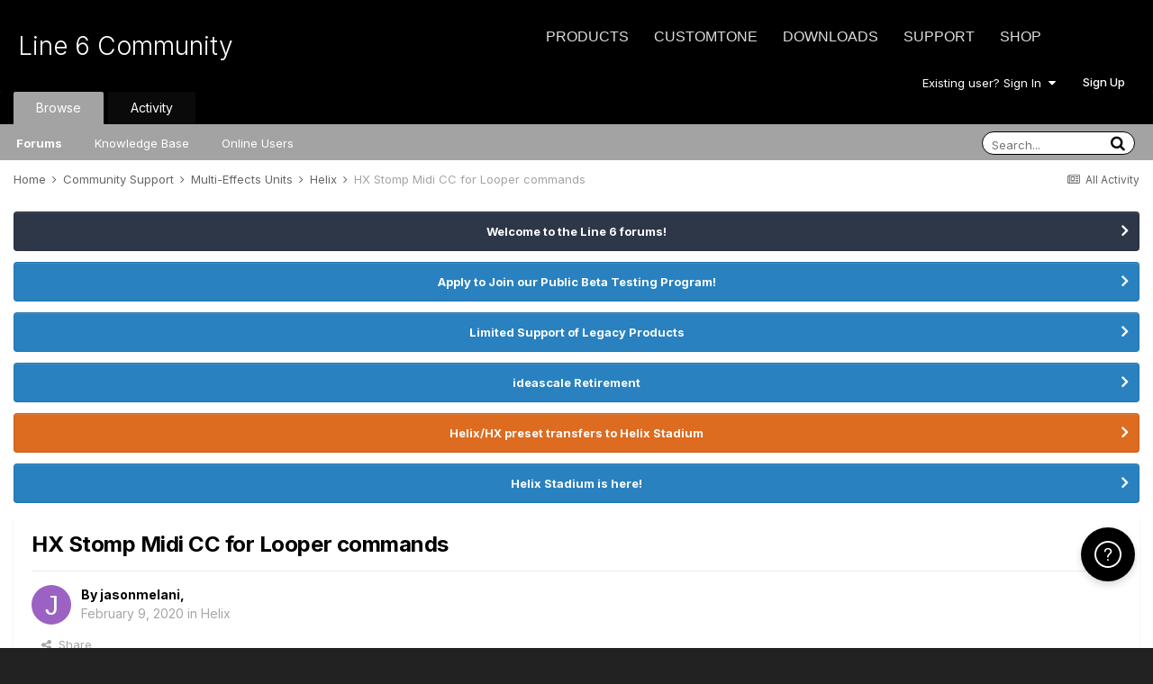

--- FILE ---
content_type: text/html;charset=UTF-8
request_url: https://line6.com/support/topic/54113-hx-stomp-midi-cc-for-looper-commands/
body_size: 14841
content:
<!DOCTYPE html>
<html lang="en-US" dir="ltr">
	<head class="header">
		<title>HX Stomp Midi CC for Looper commands - Helix - Line 6 Community</title>
		
			<!-- Google Tag Manager -->
<script>(function(w,d,s,l,i){w[l]=w[l]||[];w[l].push({'gtm.start':
new Date().getTime(),event:'gtm.js'});var f=d.getElementsByTagName(s)[0],
j=d.createElement(s),dl=l!='dataLayer'?'&l='+l:'';j.async=true;j.src=
'https://www.googletagmanager.com/gtm.js?id='+i+dl;f.parentNode.insertBefore(j,f);
})(window,document,'script','dataLayer','GTM-TNHTND');</script>
<!-- End Google Tag Manager -->
		
		<!--[if lt IE 9]>
			
		    <script src="//line6.com/support/applications/core/interface/html5shiv/html5shiv.js"></script>
		<![endif]-->
		

	<meta name="viewport" content="width=device-width, initial-scale=1">


	
	


	<meta name="twitter:card" content="summary" />



	
		
			
				<meta property="og:title" content="HX Stomp Midi CC for Looper commands">
			
		
	

	
		
			
				<meta property="og:type" content="website">
			
		
	

	
		
			
				<meta property="og:url" content="https://line6.com/support/topic/54113-hx-stomp-midi-cc-for-looper-commands/">
			
		
	

	
		
			
				<meta name="description" content="I am hoping to control the HX Stomp looper via midi (Morningstar). Does anyone know the commands to: 1. Control looper volume via expression midi? 2. Completely erase recorded loops?">
			
		
	

	
		
			
				<meta property="og:description" content="I am hoping to control the HX Stomp looper via midi (Morningstar). Does anyone know the commands to: 1. Control looper volume via expression midi? 2. Completely erase recorded loops?">
			
		
	

	
		
			
				<meta property="og:updated_time" content="2020-02-09T15:30:22Z">
			
		
	

	
		
			
				<meta property="og:site_name" content="Line 6 Community">
			
		
	

	
		
			
				<meta property="og:locale" content="en_US">
			
		
	


	
		<link rel="canonical" href="https://line6.com/support/topic/54113-hx-stomp-midi-cc-for-looper-commands/" />
	

	
		<link as="style" rel="preload" href="https://line6.com/support/applications/core/interface/ckeditor/ckeditor/skins/ips/editor.css?t=M289" />
	




<link rel="manifest" href="https://line6.com/support/manifest.webmanifest/">
<meta name="msapplication-config" content="https://line6.com/support/browserconfig.xml/">
<meta name="msapplication-starturl" content="/">
<meta name="application-name" content="Line 6 Community">
<meta name="apple-mobile-web-app-title" content="Line 6 Community">

	<meta name="theme-color" content="#000000">










<link rel="preload" href="//line6.com/support/applications/core/interface/font/fontawesome-webfont.woff2?v=4.7.0" as="font" crossorigin="anonymous">
		


	
		<link href="https://fonts.googleapis.com/css?family=Inter:300,300i,400,400i,500,700,700i" rel="stylesheet" referrerpolicy="origin">
	



	<link rel='stylesheet' href='https://line6.com/media/ips/uploads/css_built_3/341e4a57816af3ba440d891ca87450ff_framework.css?v=14decbfdd61679351581' media='all'>

	<link rel='stylesheet' href='https://line6.com/media/ips/uploads/css_built_3/05e81b71abe4f22d6eb8d1a929494829_responsive.css?v=14decbfdd61679351581' media='all'>

	<link rel='stylesheet' href='https://line6.com/media/ips/uploads/css_built_3/20446cf2d164adcc029377cb04d43d17_flags.css?v=14decbfdd61679351581' media='all'>

	<link rel='stylesheet' href='https://line6.com/media/ips/uploads/css_built_3/90eb5adf50a8c640f633d47fd7eb1778_core.css?v=14decbfdd61679351581' media='all'>

	<link rel='stylesheet' href='https://line6.com/media/ips/uploads/css_built_3/5a0da001ccc2200dc5625c3f3934497d_core_responsive.css?v=14decbfdd61679351581' media='all'>

	<link rel='stylesheet' href='https://line6.com/media/ips/uploads/css_built_3/62e269ced0fdab7e30e026f1d30ae516_forums.css?v=14decbfdd61679351581' media='all'>

	<link rel='stylesheet' href='https://line6.com/media/ips/uploads/css_built_3/76e62c573090645fb99a15a363d8620e_forums_responsive.css?v=14decbfdd61679351581' media='all'>

	<link rel='stylesheet' href='https://line6.com/media/ips/uploads/css_built_3/ebdea0c6a7dab6d37900b9190d3ac77b_topics.css?v=14decbfdd61679351581' media='all'>





<link rel='stylesheet' href='https://line6.com/media/ips/uploads/css_built_3/258adbb6e4f3e83cd3b355f84e3fa002_custom.css?v=14decbfdd61679351581' media='all'>




		
		

        
<script>(function(d){var s = d.createElement("script");s.setAttribute("data-account", "S273kOar9C");s.setAttribute("src", "https://cdn.userway.org/widget.js");(d.body || d.head).appendChild(s);})(document)</script><noscript>Please ensure Javascript is enabled for purposes of <a href="https://userway.org">website accessibility</a></noscript>
        
	</head>
	<body class='ipsApp ipsApp_front ipsJS_none ipsClearfix' data-controller='core.front.core.app' data-message="" data-pageApp='forums' data-pageLocation='front' data-pageModule='forums' data-pageController='topic'>
		<!-- Google Tag Manager (noscript) -->
<noscript><iframe src="https://www.googletagmanager.com/ns.html?id=GTM-TNHTND"
height="0" width="0" style="display:none;visibility:hidden"></iframe></noscript>
<!-- End Google Tag Manager (noscript) -->
        <a href='#elContent' class='ipsHide' title='Go to main content on this page' accesskey='m'>Jump to content</a>
		
		<div id='ipsLayout_header' class='ipsClearfix'>
			





			
			<header>
                
<ul id='elMobileNav' class='ipsResponsive_hideDesktop' data-controller='core.front.core.mobileNav'>
	
		
			
			
				
				
			
				
				
			
				
					<li id='elMobileBreadcrumb'>
						<a href='https://line6.com/support/forum/86-helix/'>
							<span>Helix</span>
						</a>
					</li>
				
				
			
				
				
			
		
	
	
	
	<li >
		<a data-action="defaultStream" href='https://line6.com/support/discover/'><i class="fa fa-newspaper-o" aria-hidden="true"></i></a>
	</li>

	

	
		<li class='ipsJS_show'>
			<a href='https://line6.com/support/search/'><i class='fa fa-search'></i></a>
		</li>
	
</ul>
				<div class='ipsLayout_container logo_container'>
					
<ul class="header-nav ipsResponsive_showDesktop">
    <li><a title="Products" href="/products/" class="main-item products">Products</a></li>
    <li><a title="CustomTone" href="/customtone/" class="main-item customtone">CustomTone</a></li>
    <li><a title="Downloads" href="/software/" class="main-item software">Downloads</a></li>
    <li><a title="Support" href="/support/" class="main-item support">Support</a></li>
    <li><a title="Store" href="http://shop.line6.com" class="main-item store">Shop</a></li>
</ul>
                    

<a href='https://line6.com/support/' id='elSiteTitle' accesskey='1'>Line 6 Community</a>

					

	<ul id='elUserNav' class='ipsList_inline cSignedOut ipsResponsive_showDesktop'>
		
		<li id='elSignInLink'>
			<a href='https://line6.com/support/login/' data-ipsMenu-closeOnClick="false" data-ipsMenu id='elUserSignIn'>
				Existing user? Sign In &nbsp;<i class='fa fa-caret-down'></i>
			</a>
			
<div id='elUserSignIn_menu' class='ipsMenu ipsMenu_auto ipsHide'>
	<form accept-charset='utf-8' method='post' action='https://line6.com/support/login/'>
		<input type="hidden" name="csrfKey" value="6db482bf017768609d23a477472b7c86">
		<input type="hidden" name="ref" value="aHR0cHM6Ly9saW5lNi5jb20vc3VwcG9ydC90b3BpYy81NDExMy1oeC1zdG9tcC1taWRpLWNjLWZvci1sb29wZXItY29tbWFuZHMv">
		<div data-role="loginForm">
			
			
			
				
<div class="ipsPad ipsForm ipsForm_vertical">
	<h4 class="ipsType_sectionHead">Sign In</h4>
	<br><br>
	<ul class='ipsList_reset'>
		
		
		<li class="ipsFieldRow ipsFieldRow_fullWidth">
			<br>
			<button type="submit" name="_processLogin" value="usernamepassword" class="ipsButton ipsButton_primary ipsButton_small" id="elSignIn_submit">Sign In</button>
			
				<br>
				<p class="ipsType_right ipsType_small">
					
						<a href='https://line6.com/account/forgot.html' target="_blank" rel="noopener">
					
					Forgot your password?</a>
				</p>
			
		</li>
	</ul>
</div>
			
		</div>
	</form>
</div>
		</li>
		
			<li>
				
					<a href='https://line6.com/account/create.html' target="_blank" rel="noopener" class='ipsButton ipsButton_normal ipsButton_primary'>Sign Up</a>
				
			</li>
		
	</ul>

</div>
			</header>
			

	<nav data-controller='core.front.core.navBar' class=''>
    <div class='ipsNavBar_primary ipsLayout_container  ipsClearfix'>
			
	        
             <div id='elSearch' class='ipsPos_right' data-controller='core.front.core.quickSearch' data-default="forums_topic">
                  <form accept-charset='utf-8' action='//line6.com/support/search/' method='post'>
						<a href='#' id='elSearchFilter' data-ipsMenu data-ipsMenu-selectable='radio' data-ipsMenu-appendTo='#elSearch' class="ipsHide">
							<span data-role='searchingIn'>
								
									
										This Topic
										
										
											<input name="type" value="forums_topic" data-role="searchFilter" type="hidden">
										
											<input name="item" value="54113" data-role="searchFilter" type="hidden">
										
										
								
							</span>
							<i class='fa fa-caret-down'></i>
						</a>
						<input type="hidden" name="type" value="forums_topic" data-role="searchFilter">
						<ul id='elSearchFilter_menu' class='ipsMenu ipsMenu_selectable ipsMenu_narrow ipsHide'>
							<li class='ipsMenu_item ' data-ipsMenuValue='all'>
								<a href='https://line6.com/support/index.php?app=core&amp;module=search&amp;controller=search&amp;csrfKey=6db482bf017768609d23a477472b7c86' title='All Content'>All Content</a>
							</li>
							<li class='ipsMenu_sep'><hr></li>
							
								
								
									<li class='ipsMenu_item ipsMenu_itemChecked' data-ipsMenuValue='{&quot;type&quot;:&quot;forums_topic&quot;,&quot;item&quot;:54113}' data-options='{&quot;type&quot;:&quot;forums_topic&quot;,&quot;item&quot;:54113}'>
										<a href='#'>This Topic</a>
									</li>
								
									<li class='ipsMenu_item ' data-ipsMenuValue='{&quot;type&quot;:&quot;forums_topic&quot;,&quot;nodes&quot;:86}' data-options='{&quot;type&quot;:&quot;forums_topic&quot;,&quot;nodes&quot;:86}'>
										<a href='#'>This Forum</a>
									</li>
								
								<li class='ipsMenu_sep'><hr></li>
							
							<li data-role='globalSearchMenuOptions'></li>
							<li class='ipsMenu_item ipsMenu_itemNonSelect'>
								<a href='https://line6.com/support/search/' accesskey='4'><i class='fa fa-cog'></i> Advanced Search</a>
							</li>
						</ul>
						<input type='search' id='elSearchField' placeholder='Search...' name='q'>
						<button type='submit'><i class='fa fa-search'></i></button>

					</form>
				</div>
			
			<ul data-role="primaryNavBar" class='ipsResponsive_showDesktop ipsResponsive_block'>
				


	
		
		
			
		
		<li class='ipsNavBar_active' data-active id='elNavSecondary_1' data-role="navBarItem" data-navApp="core" data-navExt="CustomItem">
			
			
                
				<a href="https://line6.com/support/"  data-navItem-id="1" data-navDefault>
					Browse
				</a>
          		
			
			
				<ul class='ipsNavBar_secondary ' data-role='secondaryNavBar'>
					


	
		
		
			
		
		<li class='ipsNavBar_active' data-active id='elNavSecondary_10' data-role="navBarItem" data-navApp="forums" data-navExt="Forums">
			
			
                
				<a href="https://line6.com/support/index.php"  data-navItem-id="10" data-navDefault>
					Forums
				</a>          
          		
			
			
		</li>
	
	

	
		
		
		<li  id='elNavSecondary_16' data-role="navBarItem" data-navApp="cms" data-navExt="Pages">
			
			
                
				<a href="https://line6.com/support/page/kb/"  data-navItem-id="16" >
					Knowledge Base
				</a>
          		
			
			
		</li>
	
	

	
		
		
		<li  id='elNavSecondary_14' data-role="navBarItem" data-navApp="core" data-navExt="OnlineUsers">
			
			
                
				<a href="https://line6.com/support/online/"  data-navItem-id="14" >
					Online Users
				</a>
          		
			
			
		</li>
	
	

					<li class='ipsHide' id='elNavigationMore_1' data-role='navMore'>
						<a href='#' data-ipsMenu data-ipsMenu-appendTo='#elNavigationMore_1' id='elNavigationMore_1_dropdown'>More <i class='fa fa-caret-down'></i></a>
						<ul class='ipsHide ipsMenu ipsMenu_auto' id='elNavigationMore_1_dropdown_menu' data-role='moreDropdown'></ul>
					</li>
				</ul>
			
		</li>
	
	

	
		
		
		<li  id='elNavSecondary_2' data-role="navBarItem" data-navApp="core" data-navExt="CustomItem">
			
			
                
				<a href="https://line6.com/support/discover/"  data-navItem-id="2" >
					Activity
				</a>
          		
			
			
				<ul class='ipsNavBar_secondary ipsHide' data-role='secondaryNavBar'>
					


	
		
		
		<li  id='elNavSecondary_4' data-role="navBarItem" data-navApp="core" data-navExt="AllActivity">
			
			
                
				<a href="https://line6.com/support/discover/"  data-navItem-id="4" >
					All Activity
				</a>
          		
			
			
		</li>
	
	

	
	

	
	

	
	

	
		
		
		<li  id='elNavSecondary_8' data-role="navBarItem" data-navApp="core" data-navExt="Search">
			
			
                
				<a href="https://line6.com/support/search/"  data-navItem-id="8" >
					Search
				</a>
          		
			
			
		</li>
	
	

					<li class='ipsHide' id='elNavigationMore_2' data-role='navMore'>
						<a href='#' data-ipsMenu data-ipsMenu-appendTo='#elNavigationMore_2' id='elNavigationMore_2_dropdown'>More <i class='fa fa-caret-down'></i></a>
						<ul class='ipsHide ipsMenu ipsMenu_auto' id='elNavigationMore_2_dropdown_menu' data-role='moreDropdown'></ul>
					</li>
				</ul>
			
		</li>
	
	

				<li class='ipsHide' id='elNavigationMore' data-role='navMore'>
					<a href='#' data-ipsMenu data-ipsMenu-appendTo='#elNavigationMore' id='elNavigationMore_dropdown'>More</a>
					<ul class='ipsNavBar_secondary ipsHide' data-role='secondaryNavBar'>
						<li class='ipsHide' id='elNavigationMore_more' data-role='navMore'>
							<a href='#' data-ipsMenu data-ipsMenu-appendTo='#elNavigationMore_more' id='elNavigationMore_more_dropdown'>More <i class='fa fa-caret-down'></i></a>
							<ul class='ipsHide ipsMenu ipsMenu_auto' id='elNavigationMore_more_dropdown_menu' data-role='moreDropdown'></ul>
						</li>
					</ul>
				</li>
			</ul>
		</div>
	</nav>

		</div>
		<main id='ipsLayout_body' class='ipsLayout_container'>
			<div id='ipsLayout_contentArea'>
				<div id='ipsLayout_contentWrapper'>
					
<nav class='ipsBreadcrumb ipsBreadcrumb_top ipsFaded_withHover'>
	

	<ul class='ipsList_inline ipsPos_right'>
		
		<li >
			<a data-action="defaultStream" class='ipsType_light '  href='https://line6.com/support/discover/'><i class="fa fa-newspaper-o" aria-hidden="true"></i> <span>All Activity</span></a>
		</li>
		
	</ul>

	<ul data-role="breadcrumbList">
		<li>
			<a title="Home" href='https://line6.com/support/'>
				<span>Home <i class='fa fa-angle-right'></i></span>
			</a>
		</li>
		
		
			<li>
				
					<a href='https://line6.com/support/forum/14-community-support/'>
						<span>Community Support <i class='fa fa-angle-right' aria-hidden="true"></i></span>
					</a>
				
			</li>
		
			<li>
				
					<a href='https://line6.com/support/forum/17-multi-effects-units/'>
						<span>Multi-Effects Units <i class='fa fa-angle-right' aria-hidden="true"></i></span>
					</a>
				
			</li>
		
			<li>
				
					<a href='https://line6.com/support/forum/86-helix/'>
						<span>Helix <i class='fa fa-angle-right' aria-hidden="true"></i></span>
					</a>
				
			</li>
		
			<li>
				
					HX Stomp Midi CC for Looper commands
				
			</li>
		
	</ul>
</nav>
					
					<div id='ipsLayout_mainArea'>
						<a id='elContent'></a>
						
						
						
						

	


	<div class='cAnnouncementsContent'>
		
		<div class='cAnnouncementContentTop ipsAnnouncement ipsMessage_none ipsType_center'>
            
			<a href='https://line6.com/support/announcement/2-welcome-to-the-line-6-forums/' data-ipsDialog data-ipsDialog-title="Welcome to the Line 6 forums!">Welcome to the Line 6 forums!</a>
            
		</div>
		
		<div class='cAnnouncementContentTop ipsAnnouncement ipsMessage_information ipsType_center'>
            
			<a href='https://line6.com/support/announcement/105-apply-to-join-our-public-beta-testing-program/' data-ipsDialog data-ipsDialog-title="Apply to Join our Public Beta Testing Program!">Apply to Join our Public Beta Testing Program!</a>
            
		</div>
		
		<div class='cAnnouncementContentTop ipsAnnouncement ipsMessage_information ipsType_center'>
            
			<a href='https://line6.com/support/announcement/108-limited-support-of-legacy-products/' data-ipsDialog data-ipsDialog-title="Limited Support of Legacy Products">Limited Support of Legacy Products</a>
            
		</div>
		
		<div class='cAnnouncementContentTop ipsAnnouncement ipsMessage_information ipsType_center'>
            
			<a href='https://line6.com/support/announcement/117-ideascale-retirement/' data-ipsDialog data-ipsDialog-title="ideascale Retirement">ideascale Retirement</a>
            
		</div>
		
		<div class='cAnnouncementContentTop ipsAnnouncement ipsMessage_warning ipsType_center'>
            
			<a href='https://line6.com/support/announcement/118-helixhx-preset-transfers-to-helix-stadium/' data-ipsDialog data-ipsDialog-title="Helix/HX preset transfers to Helix Stadium">Helix/HX preset transfers to Helix Stadium</a>
            
		</div>
		
		<div class='cAnnouncementContentTop ipsAnnouncement ipsMessage_information ipsType_center'>
            
			<a href='https://line6.com/support/announcement/119-helix-stadium-is-here/' data-ipsDialog data-ipsDialog-title="Helix Stadium is here!">Helix Stadium is here!</a>
            
		</div>
		
	</div>



						



<div class="ipsPageHeader ipsResponsive_pull ipsBox ipsPadding sm:ipsPadding:half ipsMargin_bottom">
	
	<div class="ipsFlex ipsFlex-ai:center ipsFlex-fw:wrap ipsGap:4">
		<div class="ipsFlex-flex:11">
			<h1 class="ipsType_pageTitle ipsContained_container">
				

				
				
					<span class="ipsType_break ipsContained">
						<span>HX Stomp Midi CC for Looper commands</span>
					</span>
				
			</h1>
			
			
		</div>
		
	</div>
	<hr class="ipsHr">
	<div class="ipsPageHeader__meta ipsFlex ipsFlex-jc:between ipsFlex-ai:center ipsFlex-fw:wrap ipsGap:3">
		<div class="ipsFlex-flex:11">
			<div class="ipsPhotoPanel ipsPhotoPanel_mini ipsPhotoPanel_notPhone ipsClearfix">
				


	<a href="https://line6.com/support/profile/3001569-jasonmelani/" rel="nofollow" data-ipsHover data-ipsHover-width="370" data-ipsHover-target="https://line6.com/support/profile/3001569-jasonmelani/?do=hovercard" class="ipsUserPhoto ipsUserPhoto_mini" title="Go to jasonmelani's profile">
		<img src='data:image/svg+xml,%3Csvg%20xmlns%3D%22http%3A%2F%2Fwww.w3.org%2F2000%2Fsvg%22%20viewBox%3D%220%200%201024%201024%22%20style%3D%22background%3A%239b62c4%22%3E%3Cg%3E%3Ctext%20text-anchor%3D%22middle%22%20dy%3D%22.35em%22%20x%3D%22512%22%20y%3D%22512%22%20fill%3D%22%23ffffff%22%20font-size%3D%22700%22%20font-family%3D%22-apple-system%2C%20BlinkMacSystemFont%2C%20Roboto%2C%20Helvetica%2C%20Arial%2C%20sans-serif%22%3EJ%3C%2Ftext%3E%3C%2Fg%3E%3C%2Fsvg%3E' alt='jasonmelani' loading="lazy">
	</a>

				<div>
					<p class="ipsType_reset ipsType_blendLinks">
						<span class="ipsType_normal">
						
							<strong>By 


<a href='https://line6.com/support/profile/3001569-jasonmelani/' rel="nofollow" data-ipsHover data-ipsHover-width='370' data-ipsHover-target='https://line6.com/support/profile/3001569-jasonmelani/?do=hovercard&amp;referrer=https%253A%252F%252Fline6.com%252Fsupport%252Ftopic%252F54113-hx-stomp-midi-cc-for-looper-commands%252F' title="Go to jasonmelani's profile" class="ipsType_break">jasonmelani</a>, </strong><br>
							<span class="ipsType_light"><time datetime='2020-02-09T00:34:56Z' title='02/09/2020 12:34  AM' data-short='5 yr'>February 9, 2020</time> in <a href="https://line6.com/support/forum/86-helix/">Helix</a></span>
						
						</span>
					</p>
				</div>
			</div>
		</div>
		
			<div class="ipsFlex-flex:01 ipsResponsive_hidePhone">
				<div class="ipsFlex ipsFlex-ai:center ipsFlex-jc:center ipsGap:3 ipsGap_row:0">
					
						


    <a href='#elShareItem_1587446637_menu' id='elShareItem_1587446637' data-ipsMenu class='ipsShareButton ipsButton ipsButton_verySmall ipsButton_link ipsButton_link--light'>
        <span><i class='fa fa-share-alt'></i></span> &nbsp;Share
    </a>

    <div class='ipsPadding ipsMenu ipsMenu_auto ipsHide' id='elShareItem_1587446637_menu' data-controller="core.front.core.sharelink">
        <ul class='ipsList_inline'>
            
                <li>
<a href="http://twitter.com/share?url=https%3A%2F%2Fline6.com%2Fsupport%2Ftopic%2F54113-hx-stomp-midi-cc-for-looper-commands%2F" class="cShareLink cShareLink_twitter" target="_blank" data-role="shareLink" title='Share on Twitter' data-ipsTooltip rel='nofollow noopener'>
	<i class="fa fa-twitter"></i>
</a></li>
            
                <li>
<a href="https://www.facebook.com/sharer/sharer.php?u=https%3A%2F%2Fline6.com%2Fsupport%2Ftopic%2F54113-hx-stomp-midi-cc-for-looper-commands%2F" class="cShareLink cShareLink_facebook" target="_blank" data-role="shareLink" title='Share on Facebook' data-ipsTooltip rel='noopener nofollow'>
	<i class="fa fa-facebook"></i>
</a></li>
            
                <li>
<a href="http://www.reddit.com/submit?url=https%3A%2F%2Fline6.com%2Fsupport%2Ftopic%2F54113-hx-stomp-midi-cc-for-looper-commands%2F&amp;title=HX+Stomp+Midi+CC+for+Looper+commands" rel="nofollow" class="cShareLink cShareLink_reddit" target="_blank" title='Share on Reddit' data-ipsTooltip rel='noopener'>
	<i class="fa fa-reddit"></i>
</a></li>
            
                <li>
<a href="http://pinterest.com/pin/create/button/?url=https://line6.com/support/topic/54113-hx-stomp-midi-cc-for-looper-commands/&amp;media=" class="cShareLink cShareLink_pinterest" rel="nofollow" target="_blank" data-role="shareLink" title='Share on Pinterest' data-ipsTooltip rel='noopener'>
	<i class="fa fa-pinterest"></i>
</a></li>
            
        </ul>
        
            <hr class='ipsHr'>
            <button class='ipsHide ipsButton ipsButton_verySmall ipsButton_light ipsButton_fullWidth ipsMargin_top:half' data-controller='core.front.core.webshare' data-role='webShare' data-webShareTitle='HX Stomp Midi CC for Looper commands' data-webShareText='HX Stomp Midi CC for Looper commands' data-webShareUrl='https://line6.com/support/topic/54113-hx-stomp-midi-cc-for-looper-commands/'>More sharing options...</button>
        
    </div>

					
					



					

<div data-followApp='forums' data-followArea='topic' data-followID='54113' data-controller='core.front.core.followButton'>
	

	<a href='https://line6.com/support/login/' rel="nofollow" class="ipsFollow ipsPos_middle ipsButton ipsButton_light ipsButton_verySmall " data-role="followButton" data-ipsTooltip title='Sign in to follow this'>
		<span>Followers</span>
		<span class='ipsCommentCount'>1</span>
	</a>

</div>
				</div>
			</div>
					
	</div>
	
	
</div>






<div class="ipsClearfix">
	<ul class="ipsToolList ipsToolList_horizontal ipsClearfix ipsSpacer_both ">
		
			<li class="ipsToolList_primaryAction">
				<span data-controller="forums.front.topic.reply">
					
						<a href="#replyForm" rel="nofollow" class="ipsButton ipsButton_important ipsButton_medium ipsButton_fullWidth" data-action="replyToTopic">Reply to this topic</a>
					
				</span>
			</li>
		
		
			<li class="ipsResponsive_hidePhone">
				
					<a href="https://line6.com/support/forum/86-helix/?do=add" rel="nofollow" class="ipsButton ipsButton_link ipsButton_medium ipsButton_fullWidth" title="Start a new topic in this forum">Start new topic</a>
				
			</li>
		
		
	</ul>
</div>

<div id="comments" data-controller="core.front.core.commentFeed,forums.front.topic.view, core.front.core.ignoredComments"  data-baseurl="https://line6.com/support/topic/54113-hx-stomp-midi-cc-for-looper-commands/" data-lastpage data-feedid="topic-54113" class="cTopic ipsClear ipsSpacer_top">
	
			
	

	

<div data-controller='core.front.core.recommendedComments' data-url='https://line6.com/support/topic/54113-hx-stomp-midi-cc-for-looper-commands/?recommended=comments' class='ipsRecommendedComments ipsHide'>
	<div data-role="recommendedComments">
		<h2 class='ipsType_sectionHead ipsType_large ipsType_bold ipsMargin_bottom'>Recommended Posts</h2>
		
	</div>
</div>
	
	<div id="elPostFeed" data-role="commentFeed" data-controller="core.front.core.moderation" >
		<form action="https://line6.com/support/topic/54113-hx-stomp-midi-cc-for-looper-commands/?csrfKey=6db482bf017768609d23a477472b7c86&amp;do=multimodComment" method="post" data-ipspageaction data-role="moderationTools">
			
			
				

					

					
					



<a id='comment-324209'></a>
<article  id='elComment_324209' class='cPost ipsBox ipsResponsive_pull  ipsComment  ipsComment_parent ipsClearfix ipsClear ipsColumns ipsColumns_noSpacing ipsColumns_collapsePhone    '>
	

	

	<div class='cAuthorPane_mobile ipsResponsive_showPhone'>
		<div class='cAuthorPane_photo'>
			<div class='cAuthorPane_photoWrap'>
				


	<a href="https://line6.com/support/profile/3001569-jasonmelani/" rel="nofollow" data-ipsHover data-ipsHover-width="370" data-ipsHover-target="https://line6.com/support/profile/3001569-jasonmelani/?do=hovercard" class="ipsUserPhoto ipsUserPhoto_large" title="Go to jasonmelani's profile">
		<img src='data:image/svg+xml,%3Csvg%20xmlns%3D%22http%3A%2F%2Fwww.w3.org%2F2000%2Fsvg%22%20viewBox%3D%220%200%201024%201024%22%20style%3D%22background%3A%239b62c4%22%3E%3Cg%3E%3Ctext%20text-anchor%3D%22middle%22%20dy%3D%22.35em%22%20x%3D%22512%22%20y%3D%22512%22%20fill%3D%22%23ffffff%22%20font-size%3D%22700%22%20font-family%3D%22-apple-system%2C%20BlinkMacSystemFont%2C%20Roboto%2C%20Helvetica%2C%20Arial%2C%20sans-serif%22%3EJ%3C%2Ftext%3E%3C%2Fg%3E%3C%2Fsvg%3E' alt='jasonmelani' loading="lazy">
	</a>

				
				
					<a href="https://line6.com/support/profile/3001569-jasonmelani/badges/" rel="nofollow">
						
<img src='https://line6.com/support/uploads/monthly_2022_03/3_Apprentice.svg' loading="lazy" alt="Apprentice" class="cAuthorPane_badge cAuthorPane_badge--rank ipsOutline ipsOutline:2px" data-ipsTooltip title="Rank: Apprentice (3/14)">
					</a>
				
			</div>
		</div>
		<div class='cAuthorPane_content'>
			<h3 class='ipsType_sectionHead cAuthorPane_author ipsType_break ipsType_blendLinks ipsFlex ipsFlex-ai:center'>
				


<a href='https://line6.com/support/profile/3001569-jasonmelani/' rel="nofollow" data-ipsHover data-ipsHover-width='370' data-ipsHover-target='https://line6.com/support/profile/3001569-jasonmelani/?do=hovercard&amp;referrer=https%253A%252F%252Fline6.com%252Fsupport%252Ftopic%252F54113-hx-stomp-midi-cc-for-looper-commands%252F' title="Go to jasonmelani's profile" class="ipsType_break"><span style='color:#'>jasonmelani</span></a>
			</h3>
			<div class='ipsType_light ipsType_reset'>
				<a href='https://line6.com/support/topic/54113-hx-stomp-midi-cc-for-looper-commands/?do=findComment&amp;comment=324209' rel="nofollow" class='ipsType_blendLinks'>Posted <time datetime='2020-02-09T00:34:56Z' title='02/09/2020 12:34  AM' data-short='5 yr'>February 9, 2020</time></a>
				
			</div>
		</div>
	</div>
	<aside class='ipsComment_author cAuthorPane ipsColumn ipsColumn_medium ipsResponsive_hidePhone'>
		<h3 class='ipsType_sectionHead cAuthorPane_author ipsType_blendLinks ipsType_break'><strong>


<a href='https://line6.com/support/profile/3001569-jasonmelani/' rel="nofollow" data-ipsHover data-ipsHover-width='370' data-ipsHover-target='https://line6.com/support/profile/3001569-jasonmelani/?do=hovercard&amp;referrer=https%253A%252F%252Fline6.com%252Fsupport%252Ftopic%252F54113-hx-stomp-midi-cc-for-looper-commands%252F' title="Go to jasonmelani's profile" class="ipsType_break">jasonmelani</a></strong>
			
		</h3>
		<ul class='cAuthorPane_info ipsList_reset'>
			<li data-role='photo' class='cAuthorPane_photo'>
				<div class='cAuthorPane_photoWrap'>
					


	<a href="https://line6.com/support/profile/3001569-jasonmelani/" rel="nofollow" data-ipsHover data-ipsHover-width="370" data-ipsHover-target="https://line6.com/support/profile/3001569-jasonmelani/?do=hovercard" class="ipsUserPhoto ipsUserPhoto_large" title="Go to jasonmelani's profile">
		<img src='data:image/svg+xml,%3Csvg%20xmlns%3D%22http%3A%2F%2Fwww.w3.org%2F2000%2Fsvg%22%20viewBox%3D%220%200%201024%201024%22%20style%3D%22background%3A%239b62c4%22%3E%3Cg%3E%3Ctext%20text-anchor%3D%22middle%22%20dy%3D%22.35em%22%20x%3D%22512%22%20y%3D%22512%22%20fill%3D%22%23ffffff%22%20font-size%3D%22700%22%20font-family%3D%22-apple-system%2C%20BlinkMacSystemFont%2C%20Roboto%2C%20Helvetica%2C%20Arial%2C%20sans-serif%22%3EJ%3C%2Ftext%3E%3C%2Fg%3E%3C%2Fsvg%3E' alt='jasonmelani' loading="lazy">
	</a>

					
					
						
<img src='https://line6.com/support/uploads/monthly_2022_03/3_Apprentice.svg' loading="lazy" alt="Apprentice" class="cAuthorPane_badge cAuthorPane_badge--rank ipsOutline ipsOutline:2px" data-ipsTooltip title="Rank: Apprentice (3/14)">
					
				</div>
			</li>
			
				<li data-role='group'><span style='color:#'>Members</span></li>
				
			
			
				<li data-role='stats' class='ipsMargin_top'>
					<ul class="ipsList_reset ipsType_light ipsFlex ipsFlex-ai:center ipsFlex-jc:center ipsGap_row:2 cAuthorPane_stats">
						<li>
							
								<a href="https://line6.com/support/profile/3001569-jasonmelani/content/" rel="nofollow" title="12 posts" data-ipsTooltip class="ipsType_blendLinks">
							
								<i class="fa fa-comment"></i> 12
							
								</a>
							
						</li>
						
					</ul>
				</li>
			
			
				

			
		</ul>
	</aside>
	<div class='ipsColumn ipsColumn_fluid ipsMargin:none'>
		

<div id='comment-324209_wrap' data-controller='core.front.core.comment' data-commentApp='forums' data-commentType='forums' data-commentID="324209" data-quoteData='{&quot;userid&quot;:3001569,&quot;username&quot;:&quot;jasonmelani&quot;,&quot;timestamp&quot;:1581208496,&quot;contentapp&quot;:&quot;forums&quot;,&quot;contenttype&quot;:&quot;forums&quot;,&quot;contentid&quot;:54113,&quot;contentclass&quot;:&quot;forums_Topic&quot;,&quot;contentcommentid&quot;:324209}' class='ipsComment_content ipsType_medium'>

	<div class='ipsComment_meta ipsType_light ipsFlex ipsFlex-ai:center ipsFlex-jc:between ipsFlex-fd:row-reverse'>
		<div class='ipsType_light ipsType_reset ipsType_blendLinks ipsComment_toolWrap'>
			<div class='ipsResponsive_hidePhone ipsComment_badges'>
				<ul class='ipsList_reset ipsFlex ipsFlex-jc:end ipsFlex-fw:wrap ipsGap:2 ipsGap_row:1'>
					
					
					
					
					
				</ul>
			</div>
			<ul class='ipsList_reset ipsComment_tools'>
				<li>
					<a href='#elControls_324209_menu' class='ipsComment_ellipsis' id='elControls_324209' title='More options...' data-ipsMenu data-ipsMenu-appendTo='#comment-324209_wrap'><i class='fa fa-ellipsis-h'></i></a>
					<ul id='elControls_324209_menu' class='ipsMenu ipsMenu_narrow ipsHide'>
						
						
							<li class='ipsMenu_item'><a href='https://line6.com/support/topic/54113-hx-stomp-midi-cc-for-looper-commands/' title='Share this post' data-ipsDialog data-ipsDialog-size='narrow' data-ipsDialog-content='#elShareComment_324209_menu' data-ipsDialog-title="Share this post" id='elSharePost_324209' data-role='shareComment'>Share</a></li>
						
                        
						
						
						
							
								
							
							
							
							
							
							
						
					</ul>
				</li>
				
			</ul>
		</div>

		<div class='ipsType_reset ipsResponsive_hidePhone'>
			<a href='https://line6.com/support/topic/54113-hx-stomp-midi-cc-for-looper-commands/?do=findComment&amp;comment=324209' rel="nofollow" class='ipsType_blendLinks'>Posted <time datetime='2020-02-09T00:34:56Z' title='02/09/2020 12:34  AM' data-short='5 yr'>February 9, 2020</time></a>
			
			<span class='ipsResponsive_hidePhone'>
				
				
			</span>
		</div>
	</div>

	

    

	<div class='cPost_contentWrap'>
		
		<div data-role='commentContent' class='ipsType_normal ipsType_richText ipsPadding_bottom ipsContained' data-controller='core.front.core.lightboxedImages'>
			
<p>
	I am hoping to control the HX Stomp looper via midi (Morningstar).  Does anyone know the commands to:
</p>

<p>
	1. Control looper volume via expression midi? 
</p>

<p>
	2. Completely erase recorded loops? 
</p>

<p>
	 
</p>

<p>
	 
</p>


			
		</div>

		
			<div class='ipsItemControls'>
				
					
						

	<div data-controller='core.front.core.reaction' class='ipsItemControls_right ipsClearfix '>	
		<div class='ipsReact ipsPos_right'>
			
				
				<div class='ipsReact_blurb ipsHide' data-role='reactionBlurb'>
					
				</div>
			
			
			
		</div>
	</div>

					
				
				<ul class='ipsComment_controls ipsClearfix ipsItemControls_left' data-role="commentControls">
					
						
							<li data-ipsQuote-editor='topic_comment' data-ipsQuote-target='#comment-324209' class='ipsJS_show'>
								<button class='ipsButton ipsButton_light ipsButton_verySmall ipsButton_narrow cMultiQuote ipsHide' data-action='multiQuoteComment' data-ipsTooltip data-ipsQuote-multiQuote data-mqId='mq324209' title='MultiQuote'><i class='fa fa-plus'></i></button>
							</li>
							<li data-ipsQuote-editor='topic_comment' data-ipsQuote-target='#comment-324209' class='ipsJS_show'>
								<a href='#' data-action='quoteComment' data-ipsQuote-singleQuote>Quote</a>
							</li>
						
						
						
					
					<li class='ipsHide' data-role='commentLoading'>
						<span class='ipsLoading ipsLoading_tiny ipsLoading_noAnim'></span>
					</li>
				</ul>
			</div>
		

		
	</div>

	

	



<div class='ipsPadding ipsHide cPostShareMenu' id='elShareComment_324209_menu'>
	<h5 class='ipsType_normal ipsType_reset'>Link to comment</h5>
	
		
	
	
	<input type='text' value='https://line6.com/support/topic/54113-hx-stomp-midi-cc-for-looper-commands/' class='ipsField_fullWidth'>

	
	<h5 class='ipsType_normal ipsType_reset ipsSpacer_top'>Share on other sites</h5>
	

	<ul class='ipsList_inline ipsList_noSpacing ipsClearfix' data-controller="core.front.core.sharelink">
		
			<li>
<a href="http://twitter.com/share?url=https%3A%2F%2Fline6.com%2Fsupport%2Ftopic%2F54113-hx-stomp-midi-cc-for-looper-commands%2F%3Fdo%3DfindComment%26comment%3D324209" class="cShareLink cShareLink_twitter" target="_blank" data-role="shareLink" title='Share on Twitter' data-ipsTooltip rel='nofollow noopener'>
	<i class="fa fa-twitter"></i>
</a></li>
		
			<li>
<a href="https://www.facebook.com/sharer/sharer.php?u=https%3A%2F%2Fline6.com%2Fsupport%2Ftopic%2F54113-hx-stomp-midi-cc-for-looper-commands%2F%3Fdo%3DfindComment%26comment%3D324209" class="cShareLink cShareLink_facebook" target="_blank" data-role="shareLink" title='Share on Facebook' data-ipsTooltip rel='noopener nofollow'>
	<i class="fa fa-facebook"></i>
</a></li>
		
			<li>
<a href="http://www.reddit.com/submit?url=https%3A%2F%2Fline6.com%2Fsupport%2Ftopic%2F54113-hx-stomp-midi-cc-for-looper-commands%2F%3Fdo%3DfindComment%26comment%3D324209&amp;title=HX+Stomp+Midi+CC+for+Looper+commands" rel="nofollow" class="cShareLink cShareLink_reddit" target="_blank" title='Share on Reddit' data-ipsTooltip rel='noopener'>
	<i class="fa fa-reddit"></i>
</a></li>
		
			<li>
<a href="http://pinterest.com/pin/create/button/?url=https://line6.com/support/topic/54113-hx-stomp-midi-cc-for-looper-commands/?do=findComment%26comment=324209&amp;media=" class="cShareLink cShareLink_pinterest" rel="nofollow" target="_blank" data-role="shareLink" title='Share on Pinterest' data-ipsTooltip rel='noopener'>
	<i class="fa fa-pinterest"></i>
</a></li>
		
	</ul>


	<hr class='ipsHr'>
	<button class='ipsHide ipsButton ipsButton_small ipsButton_light ipsButton_fullWidth ipsMargin_top:half' data-controller='core.front.core.webshare' data-role='webShare' data-webShareTitle='HX Stomp Midi CC for Looper commands' data-webShareText='I am hoping to control the HX Stomp looper via midi (Morningstar).  Does anyone know the commands to:
 


	1. Control looper volume via expression midi? 
 


	2. Completely erase recorded loops? 
 


	 
 


	 
 
' data-webShareUrl='https://line6.com/support/topic/54113-hx-stomp-midi-cc-for-looper-commands/?do=findComment&amp;comment=324209'>More sharing options...</button>

	
</div>
</div>
	</div>
</article>
					
					
					
				

					

					
					



<a id='comment-324233'></a>
<article  id='elComment_324233' class='cPost ipsBox ipsResponsive_pull  ipsComment  ipsComment_parent ipsClearfix ipsClear ipsColumns ipsColumns_noSpacing ipsColumns_collapsePhone    '>
	

	

	<div class='cAuthorPane_mobile ipsResponsive_showPhone'>
		<div class='cAuthorPane_photo'>
			<div class='cAuthorPane_photoWrap'>
				


	<a href="https://line6.com/support/profile/1560859-rd2rk/" rel="nofollow" data-ipsHover data-ipsHover-width="370" data-ipsHover-target="https://line6.com/support/profile/1560859-rd2rk/?do=hovercard" class="ipsUserPhoto ipsUserPhoto_large" title="Go to rd2rk's profile">
		<img src='data:image/svg+xml,%3Csvg%20xmlns%3D%22http%3A%2F%2Fwww.w3.org%2F2000%2Fsvg%22%20viewBox%3D%220%200%201024%201024%22%20style%3D%22background%3A%23c4626c%22%3E%3Cg%3E%3Ctext%20text-anchor%3D%22middle%22%20dy%3D%22.35em%22%20x%3D%22512%22%20y%3D%22512%22%20fill%3D%22%23ffffff%22%20font-size%3D%22700%22%20font-family%3D%22-apple-system%2C%20BlinkMacSystemFont%2C%20Roboto%2C%20Helvetica%2C%20Arial%2C%20sans-serif%22%3ER%3C%2Ftext%3E%3C%2Fg%3E%3C%2Fsvg%3E' alt='rd2rk' loading="lazy">
	</a>

				
				
					<a href="https://line6.com/support/profile/1560859-rd2rk/badges/" rel="nofollow">
						
<img src='https://line6.com/support/uploads/monthly_2022_03/14_GrandMaster.svg' loading="lazy" alt="Grand Master" class="cAuthorPane_badge cAuthorPane_badge--rank ipsOutline ipsOutline:2px" data-ipsTooltip title="Rank: Grand Master (14/14)">
					</a>
				
			</div>
		</div>
		<div class='cAuthorPane_content'>
			<h3 class='ipsType_sectionHead cAuthorPane_author ipsType_break ipsType_blendLinks ipsFlex ipsFlex-ai:center'>
				


<a href='https://line6.com/support/profile/1560859-rd2rk/' rel="nofollow" data-ipsHover data-ipsHover-width='370' data-ipsHover-target='https://line6.com/support/profile/1560859-rd2rk/?do=hovercard&amp;referrer=https%253A%252F%252Fline6.com%252Fsupport%252Ftopic%252F54113-hx-stomp-midi-cc-for-looper-commands%252F' title="Go to rd2rk's profile" class="ipsType_break"><span style='color:#'>rd2rk</span></a>
			</h3>
			<div class='ipsType_light ipsType_reset'>
				<a href='https://line6.com/support/topic/54113-hx-stomp-midi-cc-for-looper-commands/?do=findComment&amp;comment=324233' rel="nofollow" class='ipsType_blendLinks'>Posted <time datetime='2020-02-09T15:30:22Z' title='02/09/2020 03:30  PM' data-short='5 yr'>February 9, 2020</time></a>
				
			</div>
		</div>
	</div>
	<aside class='ipsComment_author cAuthorPane ipsColumn ipsColumn_medium ipsResponsive_hidePhone'>
		<h3 class='ipsType_sectionHead cAuthorPane_author ipsType_blendLinks ipsType_break'><strong>


<a href='https://line6.com/support/profile/1560859-rd2rk/' rel="nofollow" data-ipsHover data-ipsHover-width='370' data-ipsHover-target='https://line6.com/support/profile/1560859-rd2rk/?do=hovercard&amp;referrer=https%253A%252F%252Fline6.com%252Fsupport%252Ftopic%252F54113-hx-stomp-midi-cc-for-looper-commands%252F' title="Go to rd2rk's profile" class="ipsType_break">rd2rk</a></strong>
			
		</h3>
		<ul class='cAuthorPane_info ipsList_reset'>
			<li data-role='photo' class='cAuthorPane_photo'>
				<div class='cAuthorPane_photoWrap'>
					


	<a href="https://line6.com/support/profile/1560859-rd2rk/" rel="nofollow" data-ipsHover data-ipsHover-width="370" data-ipsHover-target="https://line6.com/support/profile/1560859-rd2rk/?do=hovercard" class="ipsUserPhoto ipsUserPhoto_large" title="Go to rd2rk's profile">
		<img src='data:image/svg+xml,%3Csvg%20xmlns%3D%22http%3A%2F%2Fwww.w3.org%2F2000%2Fsvg%22%20viewBox%3D%220%200%201024%201024%22%20style%3D%22background%3A%23c4626c%22%3E%3Cg%3E%3Ctext%20text-anchor%3D%22middle%22%20dy%3D%22.35em%22%20x%3D%22512%22%20y%3D%22512%22%20fill%3D%22%23ffffff%22%20font-size%3D%22700%22%20font-family%3D%22-apple-system%2C%20BlinkMacSystemFont%2C%20Roboto%2C%20Helvetica%2C%20Arial%2C%20sans-serif%22%3ER%3C%2Ftext%3E%3C%2Fg%3E%3C%2Fsvg%3E' alt='rd2rk' loading="lazy">
	</a>

					
					
						
<img src='https://line6.com/support/uploads/monthly_2022_03/14_GrandMaster.svg' loading="lazy" alt="Grand Master" class="cAuthorPane_badge cAuthorPane_badge--rank ipsOutline ipsOutline:2px" data-ipsTooltip title="Rank: Grand Master (14/14)">
					
				</div>
			</li>
			
				<li data-role='group'><span style='color:#'>Members</span></li>
				
			
			
				<li data-role='stats' class='ipsMargin_top'>
					<ul class="ipsList_reset ipsType_light ipsFlex ipsFlex-ai:center ipsFlex-jc:center ipsGap_row:2 cAuthorPane_stats">
						<li>
							
								<a href="https://line6.com/support/profile/1560859-rd2rk/content/" rel="nofollow" title="7,921 posts" data-ipsTooltip class="ipsType_blendLinks">
							
								<i class="fa fa-comment"></i> 7.9k
							
								</a>
							
						</li>
						
					</ul>
				</li>
			
			
				

	
	<li data-role='custom-field' class='ipsResponsive_hidePhone ipsType_break'>
		
<span class='ft'>Location</span><span class='fc'>Colorado, USA</span>
	</li>
	
	<li data-role='custom-field' class='ipsResponsive_hidePhone ipsType_break'>
		
<span class="ft">Registered Products:</span><span class="fc">4</span>
	</li>
	

			
		</ul>
	</aside>
	<div class='ipsColumn ipsColumn_fluid ipsMargin:none'>
		

<div id='comment-324233_wrap' data-controller='core.front.core.comment' data-commentApp='forums' data-commentType='forums' data-commentID="324233" data-quoteData='{&quot;userid&quot;:1560859,&quot;username&quot;:&quot;rd2rk&quot;,&quot;timestamp&quot;:1581262222,&quot;contentapp&quot;:&quot;forums&quot;,&quot;contenttype&quot;:&quot;forums&quot;,&quot;contentid&quot;:54113,&quot;contentclass&quot;:&quot;forums_Topic&quot;,&quot;contentcommentid&quot;:324233}' class='ipsComment_content ipsType_medium'>

	<div class='ipsComment_meta ipsType_light ipsFlex ipsFlex-ai:center ipsFlex-jc:between ipsFlex-fd:row-reverse'>
		<div class='ipsType_light ipsType_reset ipsType_blendLinks ipsComment_toolWrap'>
			<div class='ipsResponsive_hidePhone ipsComment_badges'>
				<ul class='ipsList_reset ipsFlex ipsFlex-jc:end ipsFlex-fw:wrap ipsGap:2 ipsGap_row:1'>
					
					
					
					
					
				</ul>
			</div>
			<ul class='ipsList_reset ipsComment_tools'>
				<li>
					<a href='#elControls_324233_menu' class='ipsComment_ellipsis' id='elControls_324233' title='More options...' data-ipsMenu data-ipsMenu-appendTo='#comment-324233_wrap'><i class='fa fa-ellipsis-h'></i></a>
					<ul id='elControls_324233_menu' class='ipsMenu ipsMenu_narrow ipsHide'>
						
						
							<li class='ipsMenu_item'><a href='https://line6.com/support/topic/54113-hx-stomp-midi-cc-for-looper-commands/?do=findComment&amp;comment=324233' rel="nofollow" title='Share this post' data-ipsDialog data-ipsDialog-size='narrow' data-ipsDialog-content='#elShareComment_324233_menu' data-ipsDialog-title="Share this post" id='elSharePost_324233' data-role='shareComment'>Share</a></li>
						
                        
						
						
						
							
								
							
							
							
							
							
							
						
					</ul>
				</li>
				
			</ul>
		</div>

		<div class='ipsType_reset ipsResponsive_hidePhone'>
			<a href='https://line6.com/support/topic/54113-hx-stomp-midi-cc-for-looper-commands/?do=findComment&amp;comment=324233' rel="nofollow" class='ipsType_blendLinks'>Posted <time datetime='2020-02-09T15:30:22Z' title='02/09/2020 03:30  PM' data-short='5 yr'>February 9, 2020</time></a>
			
			<span class='ipsResponsive_hidePhone'>
				
				
			</span>
		</div>
	</div>

	

    

	<div class='cPost_contentWrap'>
		
		<div data-role='commentContent' class='ipsType_normal ipsType_richText ipsPadding_bottom ipsContained' data-controller='core.front.core.lightboxedImages'>
			
<p>
	You can find those on page 49 of the manual.
</p>

<p>
	 
</p>

<p>
	<br />
	 
</p>


			
		</div>

		
			<div class='ipsItemControls'>
				
					
						

	<div data-controller='core.front.core.reaction' class='ipsItemControls_right ipsClearfix '>	
		<div class='ipsReact ipsPos_right'>
			
				
				<div class='ipsReact_blurb ipsHide' data-role='reactionBlurb'>
					
				</div>
			
			
			
		</div>
	</div>

					
				
				<ul class='ipsComment_controls ipsClearfix ipsItemControls_left' data-role="commentControls">
					
						
							<li data-ipsQuote-editor='topic_comment' data-ipsQuote-target='#comment-324233' class='ipsJS_show'>
								<button class='ipsButton ipsButton_light ipsButton_verySmall ipsButton_narrow cMultiQuote ipsHide' data-action='multiQuoteComment' data-ipsTooltip data-ipsQuote-multiQuote data-mqId='mq324233' title='MultiQuote'><i class='fa fa-plus'></i></button>
							</li>
							<li data-ipsQuote-editor='topic_comment' data-ipsQuote-target='#comment-324233' class='ipsJS_show'>
								<a href='#' data-action='quoteComment' data-ipsQuote-singleQuote>Quote</a>
							</li>
						
						
						
					
					<li class='ipsHide' data-role='commentLoading'>
						<span class='ipsLoading ipsLoading_tiny ipsLoading_noAnim'></span>
					</li>
				</ul>
			</div>
		

		
	</div>

	

	



<div class='ipsPadding ipsHide cPostShareMenu' id='elShareComment_324233_menu'>
	<h5 class='ipsType_normal ipsType_reset'>Link to comment</h5>
	
		
	
	
	<input type='text' value='https://line6.com/support/topic/54113-hx-stomp-midi-cc-for-looper-commands/?do=findComment&amp;comment=324233' class='ipsField_fullWidth'>

	
	<h5 class='ipsType_normal ipsType_reset ipsSpacer_top'>Share on other sites</h5>
	

	<ul class='ipsList_inline ipsList_noSpacing ipsClearfix' data-controller="core.front.core.sharelink">
		
			<li>
<a href="http://twitter.com/share?url=https%3A%2F%2Fline6.com%2Fsupport%2Ftopic%2F54113-hx-stomp-midi-cc-for-looper-commands%2F%3Fdo%3DfindComment%26comment%3D324233" class="cShareLink cShareLink_twitter" target="_blank" data-role="shareLink" title='Share on Twitter' data-ipsTooltip rel='nofollow noopener'>
	<i class="fa fa-twitter"></i>
</a></li>
		
			<li>
<a href="https://www.facebook.com/sharer/sharer.php?u=https%3A%2F%2Fline6.com%2Fsupport%2Ftopic%2F54113-hx-stomp-midi-cc-for-looper-commands%2F%3Fdo%3DfindComment%26comment%3D324233" class="cShareLink cShareLink_facebook" target="_blank" data-role="shareLink" title='Share on Facebook' data-ipsTooltip rel='noopener nofollow'>
	<i class="fa fa-facebook"></i>
</a></li>
		
			<li>
<a href="http://www.reddit.com/submit?url=https%3A%2F%2Fline6.com%2Fsupport%2Ftopic%2F54113-hx-stomp-midi-cc-for-looper-commands%2F%3Fdo%3DfindComment%26comment%3D324233&amp;title=HX+Stomp+Midi+CC+for+Looper+commands" rel="nofollow" class="cShareLink cShareLink_reddit" target="_blank" title='Share on Reddit' data-ipsTooltip rel='noopener'>
	<i class="fa fa-reddit"></i>
</a></li>
		
			<li>
<a href="http://pinterest.com/pin/create/button/?url=https://line6.com/support/topic/54113-hx-stomp-midi-cc-for-looper-commands/?do=findComment%26comment=324233&amp;media=" class="cShareLink cShareLink_pinterest" rel="nofollow" target="_blank" data-role="shareLink" title='Share on Pinterest' data-ipsTooltip rel='noopener'>
	<i class="fa fa-pinterest"></i>
</a></li>
		
	</ul>


	<hr class='ipsHr'>
	<button class='ipsHide ipsButton ipsButton_small ipsButton_light ipsButton_fullWidth ipsMargin_top:half' data-controller='core.front.core.webshare' data-role='webShare' data-webShareTitle='HX Stomp Midi CC for Looper commands' data-webShareText='You can find those on page 49 of the manual.
 


	 
 


	 
	 
 
' data-webShareUrl='https://line6.com/support/topic/54113-hx-stomp-midi-cc-for-looper-commands/?do=findComment&amp;comment=324233'>More sharing options...</button>

	
</div>
</div>
	</div>
</article>
					
					
					
				
			
			
<input type="hidden" name="csrfKey" value="6db482bf017768609d23a477472b7c86" />


		</form>
	</div>

	
	
	
	
	
		<a id="replyForm"></a>
		<div data-role="replyArea" class="cTopicPostArea ipsBox ipsResponsive_pull ipsPadding  ipsSpacer_top">
			
				
				

	
		<div class='ipsPadding_bottom ipsBorder_bottom ipsMargin_bottom cGuestTeaser'>
			<h2 class='ipsType_pageTitle'>Join the conversation</h2>
			<p class='ipsType_normal ipsType_reset'>
	
				
					You can post now and register later.
				
				If you have an account, <a class='ipsType_brandedLink' href='https://line6.com/support/login/' data-ipsDialog data-ipsDialog-size='medium' data-ipsDialog-title='Sign In Now'>sign in now</a> to post with your account.
				
					<br><span class='ipsType_warning'><strong>Note:</strong> Your post will require moderator approval before it will be visible.</span>
				
			</p>
	
		</div>
	


<form accept-charset='utf-8' class="ipsForm ipsForm_vertical" action="https://line6.com/support/topic/54113-hx-stomp-midi-cc-for-looper-commands/" method="post" enctype="multipart/form-data">
	<input type="hidden" name="commentform_54113_submitted" value="1">
	
		<input type="hidden" name="csrfKey" value="6db482bf017768609d23a477472b7c86">
	
		<input type="hidden" name="_contentReply" value="1">
	
		<input type="hidden" name="captcha_field" value="1">
	
	
		<input type="hidden" name="MAX_FILE_SIZE" value="2097152">
		<input type="hidden" name="plupload" value="b6eddfc7a64a7e157da2fcaff5c9699a">
	
	<div class='ipsComposeArea ipsComposeArea_withPhoto ipsClearfix ipsContained'>
		<div class='ipsPos_left ipsResponsive_hidePhone ipsResponsive_block'>

	<span class='ipsUserPhoto ipsUserPhoto_small '>
		<img src='https://line6.com/media/ips/uploads/set_resources_3/84c1e40ea0e759e3f1505eb1788ddf3c_default_photo.png' alt='Guest' loading="lazy">
	</span>
</div>
		<div class='ipsComposeArea_editor'>
			
				
					
				
					
						<ul class='ipsForm ipsForm_horizontal ipsMargin_bottom:half' data-ipsEditor-toolList>
							<li class='ipsFieldRow ipsFieldRow_fullWidth'>
								



	<input
		type="email"
		name="guest_email"
		value=""
		id="elInput_guest_email"
		aria-required='true'
		
		
		
		placeholder='Enter your email address (this is not shown to other users)'
		
		autocomplete="email"
	>
	
	
	

								
							</li>
						</ul>
					
				
					
				
			
			
				
					
						
							
						
						

<div class='ipsType_normal ipsType_richText ipsType_break' data-ipsEditor data-ipsEditor-controller="https://line6.com/support/index.php?app=core&amp;module=system&amp;controller=editor" data-ipsEditor-minimized data-ipsEditor-toolbars='{&quot;desktop&quot;:[{&quot;name&quot;:&quot;row1&quot;,&quot;items&quot;:[&quot;Font&quot;,&quot;FontSize&quot;,&quot;TextColor&quot;,&quot;BGColor&quot;,&quot;Bold&quot;,&quot;Italic&quot;,&quot;Underline&quot;,&quot;Strike&quot;,&quot;RemoveFormat&quot;,&quot;-&quot;,&quot;ipsLink&quot;,&quot;Ipsquote&quot;,&quot;ipsCode&quot;,&quot;ipsEmoticon&quot;,&quot;-&quot;,&quot;BulletedList&quot;,&quot;NumberedList&quot;,&quot;-&quot;,&quot;JustifyLeft&quot;,&quot;JustifyCenter&quot;,&quot;JustifyRight&quot;,&quot;JustifyBlock&quot;,&quot;Indent&quot;,&quot;Outdent&quot;,&quot;-&quot;,&quot;ipspage&quot;,&quot;Ipsspoiler&quot;,&quot;-&quot;,&quot;ipsPreview&quot;,&quot;Cut&quot;,&quot;Copy&quot;,&quot;Paste&quot;,&quot;Undo&quot;,&quot;Redo&quot;]},&quot;\/&quot;],&quot;tablet&quot;:[{&quot;name&quot;:&quot;row1&quot;,&quot;items&quot;:[&quot;Font&quot;,&quot;FontSize&quot;,&quot;TextColor&quot;,&quot;Bold&quot;,&quot;Italic&quot;,&quot;Underline&quot;,&quot;Strike&quot;,&quot;ipsLink&quot;,&quot;Ipsquote&quot;,&quot;ipsEmoticon&quot;,&quot;BulletedList&quot;,&quot;NumberedList&quot;,&quot;Cut&quot;,&quot;Copy&quot;,&quot;Paste&quot;,&quot;ipsPreview&quot;,&quot;Ipsspoiler&quot;]},&quot;\/&quot;],&quot;phone&quot;:[{&quot;name&quot;:&quot;row1&quot;,&quot;items&quot;:[&quot;FontSize&quot;,&quot;Bold&quot;,&quot;Italic&quot;,&quot;Underline&quot;,&quot;-&quot;,&quot;ipsEmoticon&quot;,&quot;-&quot;,&quot;ipsLink&quot;,&quot;-&quot;,&quot;ipsPreview&quot;]},&quot;\/&quot;]}' data-ipsEditor-extraPlugins='' data-ipsEditor-postKey="34ca9d0e63398484ed0aa9aaa59a78b7" data-ipsEditor-autoSaveKey="reply-forums/forums-54113"  data-ipsEditor-skin="ips" data-ipsEditor-name="topic_comment_54113" data-ipsEditor-pasteBehaviour='rich'  data-ipsEditor-ipsPlugins="ipsautolink,ipsautosave,ipsctrlenter,ipscode,ipscontextmenu,ipsemoticon,ipsimage,ipslink,ipsmentions,ipspage,ipspaste,ipspreview,ipsquote,ipsspoiler,ipsautogrow,ipssource,removeformat">
    <div data-role='editorComposer'>
		<noscript>
			<textarea name="topic_comment_54113_noscript" rows="15"></textarea>
		</noscript>
		<div class="ipsHide norewrite" data-role="mainEditorArea">
			<textarea name="topic_comment_54113" data-role='contentEditor' class="ipsHide" tabindex='1'></textarea>
		</div>
		
			<div class='ipsComposeArea_dummy ipsJS_show' tabindex='1'><i class='fa fa-comment-o'></i> Reply to this topic...</div>
		
		<div class="ipsHide ipsComposeArea_editorPaste" data-role="pasteMessage">
			<p class='ipsType_reset ipsPad_half'>
				
					<a class="ipsPos_right ipsType_normal ipsCursor_pointer ipsComposeArea_editorPasteSwitch" data-action="keepPasteFormatting" title='Keep formatting' data-ipsTooltip>&times;</a>
					<i class="fa fa-info-circle"></i>&nbsp; Pasted as rich text. &nbsp;&nbsp;<a class='ipsCursor_pointer' data-action="removePasteFormatting">Paste as plain text instead</a>
				
			</p>
		</div>
		<div class="ipsHide ipsComposeArea_editorPaste" data-role="emoticonMessage">
			<p class='ipsType_reset ipsPad_half'>
				<i class="fa fa-info-circle"></i>&nbsp; Only 75 emoji are allowed.
			</p>
		</div>
		<div class="ipsHide ipsComposeArea_editorPaste" data-role="embedMessage">
			<p class='ipsType_reset ipsPad_half'>
				<a class="ipsPos_right ipsType_normal ipsCursor_pointer ipsComposeArea_editorPasteSwitch" data-action="keepEmbeddedMedia" title='Keep embedded content' data-ipsTooltip>&times;</a>
				<i class="fa fa-info-circle"></i>&nbsp; Your link has been automatically embedded. &nbsp;&nbsp;<a class='ipsCursor_pointer' data-action="removeEmbeddedMedia">Display as a link instead</a>
			</p>
		</div>
		<div class="ipsHide ipsComposeArea_editorPaste" data-role="embedFailMessage">
			<p class='ipsType_reset ipsPad_half'>
			</p>
		</div>
		<div class="ipsHide ipsComposeArea_editorPaste" data-role="autoSaveRestoreMessage">
			<p class='ipsType_reset ipsPad_half'>
				<a class="ipsPos_right ipsType_normal ipsCursor_pointer ipsComposeArea_editorPasteSwitch" data-action="keepRestoredContents" title='Keep restored contents' data-ipsTooltip>&times;</a>
				<i class="fa fa-info-circle"></i>&nbsp; Your previous content has been restored. &nbsp;&nbsp;<a class='ipsCursor_pointer' data-action="clearEditorContents">Clear editor</a>
			</p>
		</div>
		<div class="ipsHide ipsComposeArea_editorPaste" data-role="imageMessage">
			<p class='ipsType_reset ipsPad_half'>
				<a class="ipsPos_right ipsType_normal ipsCursor_pointer ipsComposeArea_editorPasteSwitch" data-action="removeImageMessage">&times;</a>
				<i class="fa fa-info-circle"></i>&nbsp; You cannot paste images directly. Upload or insert images from URL.
			</p>
		</div>
		
	<div data-ipsEditor-toolList class="ipsAreaBackground_light ipsClearfix">
		<div data-role='attachmentArea'>
			<div class="ipsComposeArea_dropZone ipsComposeArea_dropZoneSmall ipsClearfix ipsClearfix" id='elEditorDrop_topic_comment_54113'>
				<div>
					<ul class='ipsList_inline ipsClearfix'>
						
						
						<div>
							<ul class='ipsList_inline ipsClearfix'>
								<li class='ipsPos_right'>
									<a class="ipsButton ipsButton_veryLight ipsButton_verySmall" href='#' data-ipsDialog data-ipsDialog-forceReload data-ipsDialog-title='Insert image from URL' data-ipsDialog-url="https://line6.com/support/index.php?app=core&amp;module=system&amp;controller=editor&amp;do=link&amp;image=1&amp;postKey=34ca9d0e63398484ed0aa9aaa59a78b7&amp;editorId=topic_comment_54113&amp;csrfKey=6db482bf017768609d23a477472b7c86">Insert image from URL</a></li>
								</li>
							</ul>
						</div>
						
					</ul>
				</div>
			</div>		
		</div>
	</div>
	</div>
	<div data-role='editorPreview' class='ipsHide'>
		<div class='ipsAreaBackground_light ipsPad_half' data-role='previewToolbar'>
			<a href='#' class='ipsPos_right' data-action='closePreview' title='Return to editing mode' data-ipsTooltip>&times;</a>
			<ul class='ipsButton_split'>
				<li data-action='resizePreview' data-size='desktop'><a href='#' title='View at approximate desktop size' data-ipsTooltip class='ipsButton ipsButton_verySmall ipsButton_primary'>Desktop</a></li>
				<li data-action='resizePreview' data-size='tablet'><a href='#' title='View at approximate tablet size' data-ipsTooltip class='ipsButton ipsButton_verySmall ipsButton_light'>Tablet</a></li>
				<li data-action='resizePreview' data-size='phone'><a href='#' title='View at approximate phone size' data-ipsTooltip class='ipsButton ipsButton_verySmall ipsButton_light'>Phone</a></li>
			</ul>
		</div>
		<div data-role='previewContainer' class='ipsAreaBackground ipsType_center'></div>
	</div>
</div>
						
					
				
					
				
					
				
			
			<ul class='ipsToolList ipsToolList_horizontal ipsClear ipsClearfix ipsJS_hide' data-ipsEditor-toolList>
				
					
						
					
						
					
						
							<li class='ipsPos_left ipsResponsive_noFloat  ipsType_medium ipsType_light'>
								

<div data-ipsCaptcha data-ipsCaptcha-service='recaptcha_invisible' data-ipsCaptcha-key="6LcH7UEUAAAAAIGWgOoyBKAqjLmOIKzfJTOjyC7z" data-ipsCaptcha-lang="en_US">
	<noscript>
	  <div style="width: 302px; height: 352px;">
	    <div style="width: 302px; height: 352px; position: relative;">
	      <div style="width: 302px; height: 352px; position: absolute;">
	        <iframe src="https://www.google.com/recaptcha/api/fallback?k=6LcH7UEUAAAAAIGWgOoyBKAqjLmOIKzfJTOjyC7z" style="width: 302px; height:352px; border-style: none;">
	        </iframe>
	      </div>
	      <div style="width: 250px; height: 80px; position: absolute; border-style: none; bottom: 21px; left: 25px; margin: 0px; padding: 0px; right: 25px;">
	        <textarea id="g-recaptcha-response" name="g-recaptcha-response" class="g-recaptcha-response" style="width: 250px; height: 80px; border: 1px solid #c1c1c1; margin: 0px; padding: 0px; resize: none;"></textarea>
	      </div>
	    </div>
	  </div>
	</noscript>
</div>

								
							</li>
						
					
				
				
					<li>

	<button type="submit" class="ipsButton ipsButton_primary" tabindex="2" accesskey="s"  role="button">Submit Reply</button>
</li>
				
			</ul>
		</div>
	</div>
</form>
			
		</div>
	

	
		<div class="ipsBox ipsPadding ipsResponsive_pull ipsResponsive_showPhone ipsMargin_top">
			
				<div class="ipsResponsive_noFloat ipsResponsive_block ipsMargin_bottom:half">
					


    <a href='#elShareItem_1279679438_menu' id='elShareItem_1279679438' data-ipsMenu class='ipsShareButton ipsButton ipsButton_verySmall ipsButton_light '>
        <span><i class='fa fa-share-alt'></i></span> &nbsp;Share
    </a>

    <div class='ipsPadding ipsMenu ipsMenu_auto ipsHide' id='elShareItem_1279679438_menu' data-controller="core.front.core.sharelink">
        <ul class='ipsList_inline'>
            
                <li>
<a href="http://twitter.com/share?url=https%3A%2F%2Fline6.com%2Fsupport%2Ftopic%2F54113-hx-stomp-midi-cc-for-looper-commands%2F" class="cShareLink cShareLink_twitter" target="_blank" data-role="shareLink" title='Share on Twitter' data-ipsTooltip rel='nofollow noopener'>
	<i class="fa fa-twitter"></i>
</a></li>
            
                <li>
<a href="https://www.facebook.com/sharer/sharer.php?u=https%3A%2F%2Fline6.com%2Fsupport%2Ftopic%2F54113-hx-stomp-midi-cc-for-looper-commands%2F" class="cShareLink cShareLink_facebook" target="_blank" data-role="shareLink" title='Share on Facebook' data-ipsTooltip rel='noopener nofollow'>
	<i class="fa fa-facebook"></i>
</a></li>
            
                <li>
<a href="http://www.reddit.com/submit?url=https%3A%2F%2Fline6.com%2Fsupport%2Ftopic%2F54113-hx-stomp-midi-cc-for-looper-commands%2F&amp;title=HX+Stomp+Midi+CC+for+Looper+commands" rel="nofollow" class="cShareLink cShareLink_reddit" target="_blank" title='Share on Reddit' data-ipsTooltip rel='noopener'>
	<i class="fa fa-reddit"></i>
</a></li>
            
                <li>
<a href="http://pinterest.com/pin/create/button/?url=https://line6.com/support/topic/54113-hx-stomp-midi-cc-for-looper-commands/&amp;media=" class="cShareLink cShareLink_pinterest" rel="nofollow" target="_blank" data-role="shareLink" title='Share on Pinterest' data-ipsTooltip rel='noopener'>
	<i class="fa fa-pinterest"></i>
</a></li>
            
        </ul>
        
            <hr class='ipsHr'>
            <button class='ipsHide ipsButton ipsButton_verySmall ipsButton_light ipsButton_fullWidth ipsMargin_top:half' data-controller='core.front.core.webshare' data-role='webShare' data-webShareTitle='HX Stomp Midi CC for Looper commands' data-webShareText='HX Stomp Midi CC for Looper commands' data-webShareUrl='https://line6.com/support/topic/54113-hx-stomp-midi-cc-for-looper-commands/'>More sharing options...</button>
        
    </div>

				</div>
			
			<div class="ipsResponsive_noFloat ipsResponsive_block">
				

<div data-followApp='forums' data-followArea='topic' data-followID='54113' data-controller='core.front.core.followButton'>
	

	<a href='https://line6.com/support/login/' rel="nofollow" class="ipsFollow ipsPos_middle ipsButton ipsButton_light ipsButton_verySmall " data-role="followButton" data-ipsTooltip title='Sign in to follow this'>
		<span>Followers</span>
		<span class='ipsCommentCount'>1</span>
	</a>

</div>
			</div>
			
		</div>
	
</div>



<div class="ipsPager ipsSpacer_top">
	<div class="ipsPager_prev">
		
			<a href="https://line6.com/support/forum/86-helix/" title="Go to Helix" rel="parent">
				<span class="ipsPager_type">Go to topic listing</span>
			</a>
		
	</div>
	
</div>


						


	<div class='cWidgetContainer '  data-role='widgetReceiver' data-orientation='horizontal' data-widgetArea='footer'>
		<ul class='ipsList_reset'>
			
				
					
					<li class='ipsWidget ipsWidget_horizontal ipsBox  ' data-blockID='app_cms_Wysiwyg_l2xtb2nuv' data-blockConfig="true" data-blockTitle="WYSIWYG Editor" data-blockErrorMessage="This block cannot be shown. This could be because it needs configuring, is unable to show on this page, or will show after reloading this page."  data-controller='core.front.widgets.block'>
<div class='ipsWidget_inner ipsPad ipsType_richText' data-controller='core.front.core.lightboxedImages'>
	
</div>
</li>
				
			
		</ul>
	</div>

					</div>
					


					
<nav class='ipsBreadcrumb ipsBreadcrumb_bottom ipsFaded_withHover'>
	
		


	

	<ul class='ipsList_inline ipsPos_right'>
		
		<li >
			<a data-action="defaultStream" class='ipsType_light '  href='https://line6.com/support/discover/'><i class="fa fa-newspaper-o" aria-hidden="true"></i> <span>All Activity</span></a>
		</li>
		
	</ul>

	<ul data-role="breadcrumbList">
		<li>
			<a title="Home" href='https://line6.com/support/'>
				<span>Home <i class='fa fa-angle-right'></i></span>
			</a>
		</li>
		
		
			<li>
				
					<a href='https://line6.com/support/forum/14-community-support/'>
						<span>Community Support <i class='fa fa-angle-right' aria-hidden="true"></i></span>
					</a>
				
			</li>
		
			<li>
				
					<a href='https://line6.com/support/forum/17-multi-effects-units/'>
						<span>Multi-Effects Units <i class='fa fa-angle-right' aria-hidden="true"></i></span>
					</a>
				
			</li>
		
			<li>
				
					<a href='https://line6.com/support/forum/86-helix/'>
						<span>Helix <i class='fa fa-angle-right' aria-hidden="true"></i></span>
					</a>
				
			</li>
		
			<li>
				
					HX Stomp Midi CC for Looper commands
				
			</li>
		
	</ul>
</nav>
				</div>
			</div>
			
		</main>
		<footer id='ipsLayout_footer' class='ipsClearfix'>
			<div class='ipsLayout_container'>
				
				

<div id="footer-links-container">
<ul class="legal">
  <li><a target="_new" href="https://yamahaguitargroup.com/termsofuse" data-uw-rm-brl="false" aria-label="Terms of Use - opens in new window" data-uw-rm-ext-link="" uw-rm-external-link-id="https://yamahaguitargroup.com/termsofuse">Terms of Use</a></li>
  <li><a target="_new" href="https://yamahaguitargroup.com/privacypolicy" data-uw-rm-brl="false" aria-label="Privacy Policy - opens in new window" data-uw-rm-ext-link="" uw-rm-external-link-id="https://yamahaguitargroup.com/privacypolicy">Privacy Policy</a></li>
  <li><a target="_new" href="https://yamahaguitargroup.com/trademark-guidelines" data-uw-rm-brl="false" aria-label="IP Guidelines - opens in new window" data-uw-rm-ext-link="" uw-rm-external-link-id="https://yamahaguitargroup.com/trademark-guidelines">IP Guidelines</a></li>
</ul>

<ul class='ipsList_inline ipsType_center ipsSpacer_top' id="elFooterLinks">
	
	
	
	
	
	
		<li><a rel="nofollow" href='https://line6.com/support/contact/' >Contact Us</a></li>
	
</ul>	


</div>
<p id='elCopyright'>
	<span id='elCopyright_userLine'>Line 6, Inc.</span>
	<a rel='nofollow' title='Invision Community' href='https://www.invisioncommunity.com/'>Powered by Invision Community</a>
</p>
			</div>
		</footer>
		
<div id='elMobileDrawer' class='ipsDrawer ipsHide'>
	<div class='ipsDrawer_menu'>
		<a href='#' class='ipsDrawer_close' data-action='close'><span>&times;</span></a>
		<div class='ipsDrawer_content ipsFlex ipsFlex-fd:column'>
			
				<div class='ipsPadding ipsBorder_bottom'>
					<ul class='ipsToolList ipsToolList_vertical'>
						<li>
							<a href='https://line6.com/support/login/' id='elSigninButton_mobile' class='ipsButton ipsButton_light ipsButton_small ipsButton_fullWidth'>Existing user? Sign In</a>
						</li>
						
							<li>
								
									<a href='https://line6.com/account/create.html' target="_blank" rel="noopener" class='ipsButton ipsButton_small ipsButton_fullWidth ipsButton_important'>Sign Up</a>
								
							</li>
						
					</ul>
				</div>
			

			<ul class='ipsDrawer_list ipsFlex-flex:11'>
				

				
				
				
				
					
						
						
							<li class='ipsDrawer_itemParent'>
								<h4 class='ipsDrawer_title'><a href='#'>Browse</a></h4>
								<ul class='ipsDrawer_list'>
									<li data-action="back"><a href='#'>Back</a></li>
									
									
										
										
										
											
												
													
													
									
													
									
									
									
										


	
		
			<li>
				<a href='https://line6.com/support/' >
					Forums
				</a>
			</li>
		
	

	
		
			<li>
				<a href='https://line6.com/support/page/kb/' >
					Knowledge Base
				</a>
			</li>
		
	

	
		
			<li>
				<a href='https://line6.com/support/online/' >
					Online Users
				</a>
			</li>
		
	

										
								</ul>
							</li>
						
					
				
					
						
						
							<li class='ipsDrawer_itemParent'>
								<h4 class='ipsDrawer_title'><a href='#'>Activity</a></h4>
								<ul class='ipsDrawer_list'>
									<li data-action="back"><a href='#'>Back</a></li>
									
									
										
										
										
											
												
													
													
									
													
									
									
									
										


	
		
			<li>
				<a href='https://line6.com/support/discover/' >
					All Activity
				</a>
			</li>
		
	

	

	

	

	
		
			<li>
				<a href='https://line6.com/support/search/' >
					Search
				</a>
			</li>
		
	

										
								</ul>
							</li>
						
					
				
				
			</ul>

			
		</div>
	</div>
</div>

<div id='elMobileCreateMenuDrawer' class='ipsDrawer ipsHide'>
	<div class='ipsDrawer_menu'>
		<a href='#' class='ipsDrawer_close' data-action='close'><span>&times;</span></a>
		<div class='ipsDrawer_content ipsSpacer_bottom ipsPad'>
			<ul class='ipsDrawer_list'>
				<li class="ipsDrawer_listTitle ipsType_reset">Create New...</li>
				
			</ul>
		</div>
	</div>
</div>
		

	<script type='text/javascript'>
		var ipsDebug = false;		
	
		var CKEDITOR_BASEPATH = '//line6.com/support/applications/core/interface/ckeditor/ckeditor/';
	
		var ipsSettings = {
			
			
			cookie_path: "/support/",
			
			cookie_prefix: "ips4_",
			
			
			cookie_ssl: true,
			
			upload_imgURL: "",
			message_imgURL: "",
			notification_imgURL: "",
			baseURL: "//line6.com/support/",
			jsURL: "//line6.com/support/applications/core/interface/js/js.php",
			csrfKey: "6db482bf017768609d23a477472b7c86",
			antiCache: "14decbfdd6",
			disableNotificationSounds: false,
			useCompiledFiles: true,
			links_external: true,
			memberID: 0,
			analyticsProvider: "ga",
			viewProfiles: true,
			
		};
	</script>



<script type='text/javascript' src='https://line6.com/media/ips/uploads/javascript_global/root_library.js?v=14decbfdd6' data-ips></script>


<script type='text/javascript' src='https://line6.com/media/ips/uploads/javascript_global/root_js_lang_1.js?v=14decbfdd6' data-ips></script>


<script type='text/javascript' src='https://line6.com/media/ips/uploads/javascript_global/root_framework.js?v=14decbfdd6' data-ips></script>


<script type='text/javascript' src='https://line6.com/media/ips/uploads/javascript_core/global_global_core.js?v=14decbfdd6' data-ips></script>


<script type='text/javascript' src='https://line6.com/media/ips/uploads/javascript_global/root_front.js?v=14decbfdd6' data-ips></script>


<script type='text/javascript' src='https://line6.com/media/ips/uploads/javascript_core/front_front_core.js?v=14decbfdd6' data-ips></script>


<script type='text/javascript' src='https://line6.com/media/ips/uploads/javascript_forums/front_front_topic.js?v=14decbfdd6' data-ips></script>


<script type='text/javascript' src='https://line6.com/media/ips/uploads/javascript_global/root_map.js?v=14decbfdd6' data-ips></script>



	<script type='text/javascript'>
		
			ips.setSetting( 'date_format', jQuery.parseJSON('"mm\/dd\/yy"') );
		
			ips.setSetting( 'date_first_day', jQuery.parseJSON('0') );
		
			ips.setSetting( 'ipb_url_filter_option', jQuery.parseJSON('"none"') );
		
			ips.setSetting( 'url_filter_any_action', jQuery.parseJSON('"allow"') );
		
			ips.setSetting( 'bypass_profanity', jQuery.parseJSON('0') );
		
			ips.setSetting( 'emoji_style', jQuery.parseJSON('"disabled"') );
		
			ips.setSetting( 'emoji_shortcodes', jQuery.parseJSON('true') );
		
			ips.setSetting( 'emoji_ascii', jQuery.parseJSON('true') );
		
			ips.setSetting( 'emoji_cache', jQuery.parseJSON('1646782913') );
		
			ips.setSetting( 'image_jpg_quality', jQuery.parseJSON('85') );
		
			ips.setSetting( 'cloud2', jQuery.parseJSON('false') );
		
		
	</script>



<script type='application/ld+json'>
{
    "name": "HX Stomp Midi CC for Looper commands",
    "headline": "HX Stomp Midi CC for Looper commands",
    "text": "I am hoping to control the HX Stomp looper via midi (Morningstar).\u00a0 Does anyone know the commands to:\n \n\n\n\t1. Control looper volume via expression midi?\u00a0\n \n\n\n\t2. Completely erase recorded loops?\u00a0\n \n\n\n\t\u00a0\n \n\n\n\t\u00a0\n \n",
    "dateCreated": "2020-02-09T00:34:56+0000",
    "datePublished": "2020-02-09T00:34:56+0000",
    "dateModified": "2020-02-09T15:30:22+0000",
    "image": "https://line6.com/support/applications/core/interface/email/default_photo.png",
    "author": {
        "@type": "Person",
        "name": "jasonmelani",
        "image": "https://line6.com/support/applications/core/interface/email/default_photo.png",
        "url": "https://line6.com/support/profile/3001569-jasonmelani/"
    },
    "interactionStatistic": [
        {
            "@type": "InteractionCounter",
            "interactionType": "http://schema.org/ViewAction",
            "userInteractionCount": 1128
        },
        {
            "@type": "InteractionCounter",
            "interactionType": "http://schema.org/CommentAction",
            "userInteractionCount": 1
        },
        {
            "@type": "InteractionCounter",
            "interactionType": "http://schema.org/FollowAction",
            "userInteractionCount": 1
        }
    ],
    "@context": "http://schema.org",
    "@type": "DiscussionForumPosting",
    "@id": "https://line6.com/support/topic/54113-hx-stomp-midi-cc-for-looper-commands/",
    "isPartOf": {
        "@id": "https://line6.com/support/#website"
    },
    "publisher": {
        "@id": "https://line6.com/support/#organization",
        "member": {
            "@type": "Person",
            "name": "jasonmelani",
            "image": "https://line6.com/support/applications/core/interface/email/default_photo.png",
            "url": "https://line6.com/support/profile/3001569-jasonmelani/"
        }
    },
    "url": "https://line6.com/support/topic/54113-hx-stomp-midi-cc-for-looper-commands/",
    "discussionUrl": "https://line6.com/support/topic/54113-hx-stomp-midi-cc-for-looper-commands/",
    "mainEntityOfPage": {
        "@type": "WebPage",
        "@id": "https://line6.com/support/topic/54113-hx-stomp-midi-cc-for-looper-commands/"
    },
    "pageStart": 1,
    "pageEnd": 1,
    "comment": [
        {
            "@type": "Comment",
            "@id": "https://line6.com/support/topic/54113-hx-stomp-midi-cc-for-looper-commands/#comment-324233",
            "url": "https://line6.com/support/topic/54113-hx-stomp-midi-cc-for-looper-commands/#comment-324233",
            "author": {
                "@type": "Person",
                "name": "rd2rk",
                "image": "https://line6.com/support/applications/core/interface/email/default_photo.png",
                "url": "https://line6.com/support/profile/1560859-rd2rk/"
            },
            "dateCreated": "2020-02-09T15:30:22+0000",
            "upvoteCount": 0,
            "text": "You can find those on page 49 of the manual.\n \n\n\n\t\u00a0\n \n\n\n\t \n\t\u00a0\n \n"
        }
    ]
}	
</script>

<script type='application/ld+json'>
{
    "@context": "http://www.schema.org",
    "publisher": "https://line6.com/support/#organization",
    "@type": "WebSite",
    "@id": "https://line6.com/support/#website",
    "mainEntityOfPage": "https://line6.com/support/",
    "name": "Line 6 Community",
    "url": "https://line6.com/support/",
    "potentialAction": {
        "type": "SearchAction",
        "query-input": "required name=query",
        "target": "https://line6.com/support/search/?q={query}"
    },
    "inLanguage": [
        {
            "@type": "Language",
            "name": "English (USA)",
            "alternateName": "en-US"
        }
    ]
}	
</script>

<script type='application/ld+json'>
{
    "@context": "http://www.schema.org",
    "@type": "Organization",
    "@id": "https://line6.com/support/#organization",
    "mainEntityOfPage": "https://line6.com/support/",
    "name": "Line 6 Community",
    "url": "https://line6.com/support/",
    "address": {
        "@type": "PostalAddress",
        "streetAddress": "26580 Agoura Road",
        "addressLocality": "Calabasas",
        "addressRegion": "California",
        "postalCode": "91302",
        "addressCountry": "US"
    }
}	
</script>

<script type='application/ld+json'>
{
    "@context": "http://schema.org",
    "@type": "BreadcrumbList",
    "itemListElement": [
        {
            "@type": "ListItem",
            "position": 1,
            "item": {
                "@id": "https://line6.com/support/forum/14-community-support/",
                "name": "Community Support"
            }
        },
        {
            "@type": "ListItem",
            "position": 2,
            "item": {
                "@id": "https://line6.com/support/forum/17-multi-effects-units/",
                "name": "Multi-Effects Units"
            }
        },
        {
            "@type": "ListItem",
            "position": 3,
            "item": {
                "@id": "https://line6.com/support/forum/86-helix/",
                "name": "Helix"
            }
        }
    ]
}	
</script>

<script type='application/ld+json'>
{
    "@context": "http://schema.org",
    "@type": "ContactPage",
    "url": "https://line6.com/support/contact/"
}	
</script>


<script>
    !function(e,l,v,i,o,n){e[i]||(e[i]={}),e[i].account_id=n;var g,h;g=l.createElement(v),g.type="text/javascript",g.async=1,g.src=o+n,h=l.getElementsByTagName(v)[0],h.parentNode.insertBefore(g,h);e[i].q=[];e[i].on=function(z,y){e[i].q.push([z,y])}}(window,document,"script","_elev","https://cdn.elev.io/sdk/bootloader/v4/elevio-bootloader.js?cid=","58f7d2d4d7f9f");
</script>
		
		
		
		<!--ipsQueryLog-->
		<!--ipsCachingLog-->
		
	</body>
</html>